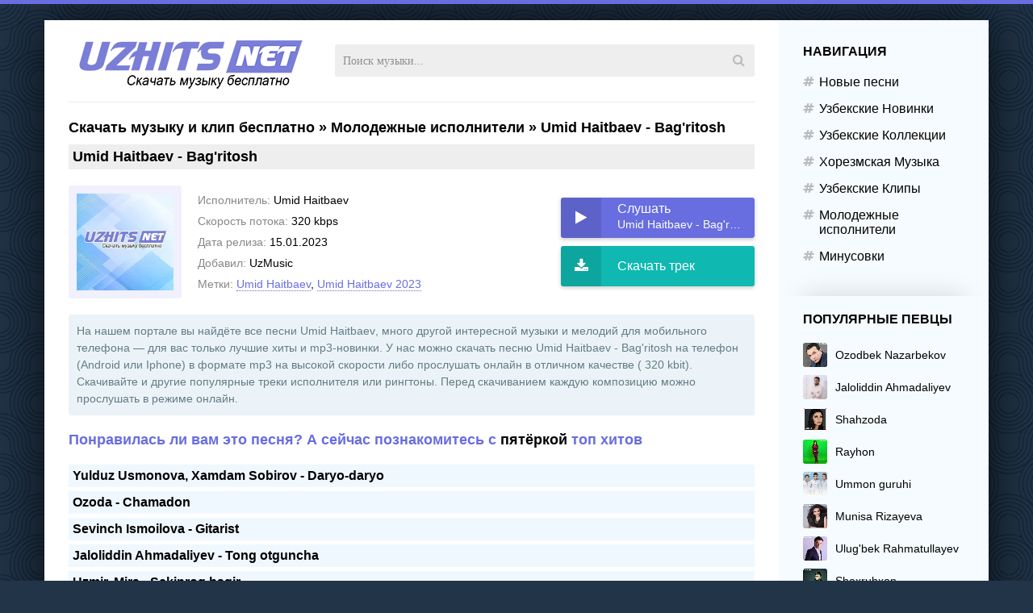

--- FILE ---
content_type: text/html; charset=utf-8
request_url: https://uzhits.net/yosh-ijodkorlar/54118-umid-haitbaev-bagritosh.html
body_size: 8912
content:
<!DOCTYPE html>
<html lang="ru">
<head>
<title>Umid Haitbaev - Bag'ritosh скачаты песню (yuklab olish)</title>
<meta charset="utf-8">
<meta name="description" content="Громкая премьера 2023 года Umid Haitbaev - Bag'ritosh песня на узбекском доступна для скачивания на сайте! Слушайте и скачивайте песню в mp3 формате">
<meta name="keywords" content="Umid Haitbaev, Bag'ritosh, новый трек, скачать песню, композиции, слушайте, формате mp3, узбекский">
<meta name="generator" content="DataLife Engine (https://dle-news.ru)">
<meta name="news_keywords" content="Umid Haitbaev, Umid Haitbaev 2023">
<link rel="canonical" href="https://uzhits.net/yosh-ijodkorlar/54118-umid-haitbaev-bagritosh.html">
<link rel="alternate" type="application/rss+xml" title="Скачать музыку бесплатно новинки музыки 2026 RSS" href="https://uzhits.net/rss.xml">
<link rel="alternate" type="application/rss+xml" title="Скачать музыку бесплатно новинки музыки 2026 RSS Turbo" href="https://uzhits.net/rssturbo.xml">
<link rel="alternate" type="application/rss+xml" title="Скачать музыку бесплатно новинки музыки 2026 RSS Dzen" href="https://uzhits.net/rssdzen.xml">
<link rel="preconnect" href="https://uzhits.net/" fetchpriority="high">
<meta property="twitter:card" content="summary">
<meta property="twitter:title" content="Umid Haitbaev - Bag'ritosh скачаты песню (yuklab olish)">
<meta property="twitter:url" content="https://uzhits.net/yosh-ijodkorlar/54118-umid-haitbaev-bagritosh.html">
<meta property="twitter:description" content="Umid Haitbaev Bag'ritosh 3:13 320 7,48 MB 2023-01/umid-haitbaev-bagritosh_(uzhits.net).mp3 Yondirasan yuragimni sen Qasding bormi menda qalamqosh Rahm qilmas o'jarsanda sen Bag'ritoshsan buncha bag'ritosh Zaharli bu dudoqlaringdan Qo'r yog'adi qovoqlaringdan Dod deyman nu dudoqlaringdan">
<meta property="og:type" content="article">
<meta property="og:site_name" content="Скачать музыку бесплатно новинки музыки 2026">
<meta property="og:title" content="Umid Haitbaev - Bag'ritosh скачаты песню (yuklab olish)">
<meta property="og:url" content="https://uzhits.net/yosh-ijodkorlar/54118-umid-haitbaev-bagritosh.html">
<meta property="og:description" content="Umid Haitbaev Bag'ritosh 3:13 320 7,48 MB 2023-01/umid-haitbaev-bagritosh_(uzhits.net).mp3 Yondirasan yuragimni sen Qasding bormi menda qalamqosh Rahm qilmas o'jarsanda sen Bag'ritoshsan buncha bag'ritosh Zaharli bu dudoqlaringdan Qo'r yog'adi qovoqlaringdan Dod deyman nu dudoqlaringdan">
<meta name="viewport" content="width=device-width, initial-scale=1.0" />
<link rel="shortcut icon" href="/favicon.ico" type="image/x-icon"/>
<meta name="theme-color" content="#111">
<meta name="rusfind-site-verification" content="3759-2BE4-C58D-A371" /><meta property="og:image" content="https://uzhits.net/noimage.jpg?2592000"/>
<meta name="yandex-verification" content="46515b555ea3de92" />
<meta name='yandex-verification' content='5b9e7442f733b16d' />
<meta name="google-site-verification" content="O4lhzupDQs1eu3Npju5OKq8ZhSpKbeJjpQrJjQj_dp4" />
<meta name="wot-verification" content="e2648df9eb7b2c069760"/>
<meta name="robots" content="all" />
<script type="application/ld+json">{ "@context" : "http://schema.org", "@type" : "Organization", "name" : "UZHITS.NET",      "url" : "https://uzhits.net",       "sameAs" : [         "https://www.facebook.com/www.uzhits.net", 		 "https://twitter.com/uzhits_net",		 "https://plus.google.com/110668234468352224627",         "https://vk.com/skachat_mp3"       ]    }    </script>
<link href="/templates/uzhits-261526/style/style9.css" type="text/css" rel="stylesheet" />

    <script async src="https://rekuz.pro/js/loader.js"></script>
    
</head>
<body>
<div class="wrap">
<div class="wrap-center wrap-main">
<div class="cols fx-row">
<div class="col-main fx-1">
<header class="topline fx-row fx-middle">
<a href="/" class="logo"><img src="/templates/uzhits-261526/images/logo.png" alt="UZHITS.NET" /></a>
<div class="btn-menu"><span class="fa fa-bars"></span></div>
<div class="search-wrap fx-1">
<form id="quicksearch" method="post">
<input type="hidden" name="do" value="search" />
<input type="hidden" name="subaction" value="search" />
<div class="search-box">
<input id="story" name="story" placeholder="Поиск музыки..." type="text" />
<button type="submit"><span class="fa fa-search"></span></button>
</div>
</form>
</div> 
 </header>
<main class="content">
    

<div class="sect-title fx-1">
	<a href="https://uzhits.net/">Скачать музыку и клип бесплатно</a> » <a href="https://uzhits.net/yosh-ijodkorlar/">Молодежные исполнители</a> » Umid Haitbaev - Bag'ritosh
</div>






<article class="full ignore-select">

 			<h1 class="ftitle sect-title h1uchun"><span>Umid Haitbaev - Bag&#039;ritosh</span></h1>
			
			<div class="sect fcols fx-row fx-middle">
				<div class="fleft">
					<div class="fimg img-fit"><img src="/templates/uzhits-261526/dleimages/no_image.jpg" alt="Umid Haitbaev - Bag&#039;ritosh" width="150" height="150" /></div>
				</div>
				<div class="fmain fx-1">
					<ul class="finfo">
						<li><span>Исполнитель:</span> Umid Haitbaev</li>
						<li><span>Скорость потока:</span>  320  kbps</li>
						<li><span>Дата релиза:</span> 15.01.2023</li>
           				 <li><span>Добавил:</span> UzMusic</li>
                        <li><span>Метки:</span> <a href="https://uzhits.net/tags/umid%20haitbaev/">Umid Haitbaev</a>, <a href="https://uzhits.net/tags/umid%20haitbaev%202023/">Umid Haitbaev 2023</a></li>

					</ul>
				</div>
				
				<div class="fright fx-col fx-between">
					<div class="fctrl">
						<div class="fplay-wr js-item" data-track="https://uzhits.net/upload/files/2023-01/umid-haitbaev-bagritosh_(uzhits.net).mp3" data-title="Bag&#039;ritosh" data-artist="Umid Haitbaev" data-img="/templates/uzhits-261526/dleimages/no_image.jpg">
						<div class="fbtn fplay js-ctrl js-play">
							<div class="fbtn-icon fx-col fx-center"><span class="fa fa-play"></span></div>
							<div class="fbtn-desc fx-1">
								<div class="fbtn-capt nowrap">Слушать</div>
								<div class="fbtn-title nowrap">Umid Haitbaev - Bag&#039;ritosh</div>
							</div>
						</div>
						</div>
				 
                        		 <a class="fbtn fdl" href="https://uzhits.net/upload7/files/2023-01/umid-haitbaev-bagritosh_(uzhits.net).mp3" >
							<div class="fbtn-icon fx-col fx-center"><span class="fa fa-download"></span></div>
							<div class="fbtn-desc fx-1">
								<div class="fbtn-capt nowrap">Скачать трек</div>
							</div>
						</a> 
					</div>
				</div>
			</div>
    

			<!-- END FCOLS -->
			

<div class="fcaption">
На нашем портале вы найдёте все песни <strong>Umid Haitbaev</strong>, много другой интересной музыки и мелодий для мобильного телефона — для вас только лучшие хиты и mp3-новинки. У нас можно скачать песню <strong>Umid Haitbaev - Bag&#039;ritosh</strong> на телефон (Android или Iphone) в формате mp3 на высокой скорости либо прослушать онлайн в отличном качестве ( 320  kbit). Скачивайте и другие популярные треки исполнителя или рингтоны. Перед скачиванием каждую композицию можно прослушать в режиме онлайн.
</div>
 
 
			
    
    		
    <div class="sect-header fx-row fx-middle">
<div class="sect-title fx-1"><span>Понравилась ли вам это песня? А сейчас познакомитесь с</span> пятёркой <span> топ хитов</span></div>
</div>
<div class="sect-content mb-remove">
   
    
<div class="mobs"> <a href="https://uzhits.net/mp3/62623-yulduz-usmonova-xamdam-sobirov-daryo-daryo.html">Yulduz Usmonova, Xamdam Sobirov - Daryo-daryo</a></div>

<div class="mobs"> <a href="https://uzhits.net/mp3/62444-ozoda-chamadon.html">Ozoda - Chamadon</a></div>

<div class="mobs"> <a href="https://uzhits.net/mp3/62175-sevinch-ismoilova-gitarist.html">Sevinch Ismoilova - Gitarist</a></div>

<div class="mobs"> <a href="https://uzhits.net/mp3/62165-jaloliddin-ahmadaliyev-tong-otguncha.html">Jaloliddin Ahmadaliyev - Tong otguncha</a></div>

<div class="mobs"> <a href="https://uzhits.net/mp3/63047-uzmir-mira-sekinroq-baqir.html">Uzmir, Mira - Sekinroq baqir</a></div>



        
</div>    <br/> 
		  
			
			<div class="sect">
				<div class="sect-header fx-row fx-middle">
					<div class="sect-title sect-title-small fx-1"><span>Текст песни</span> Umid Haitbaev - Bag&#039;ritosh</div>
				</div>
				<div class="sect-content ftext full-text clearfix">
					Yondirasan yuragimni sen<br>Qasding bormi menda qalamqosh<br>Rahm qilmas o'jarsanda sen<br>Bag'ritoshsan buncha bag'ritosh<br><br>Zaharli bu dudoqlaringdan<br>Qo'r yog'adi qovoqlaringdan<br>Dod deyman nu dudoqlaringdan<br>Bag'ritoshsan buncha bag'ritosh<br><br>Qo'llarim uzatdim yetmadi senga<br>Sevgimiz nasib etmadi menga<br>Dardimni doston <br>Qilay ayt kimga bag'ritosh<br><br>Qo'llarim uzatdim yetmadi senga<br>Sevgimiz nasib etmadi menga<br>Dardimni doston <br>Qilay ayt kimga bag'ritosh
				</div>
			</div>
						
    
    

			<div class="sect sect-count">
				<div class="sect-header fx-row fx-middle">
					<div class="sect-title sect-title-small fx-1"><span>Слушайте также</span> песни</div>
				</div>
				<div class="sect-content infull js-cols">
					<div class="track-item fx-row fx-middle js-item" data-track="https://uzhits.net/musiccc/dl2/2020/2020-08/benom-sevgi-dard_(uzhits.net).mp3" data-title="Benom - Sevgi Dard" data-artist="Benom" data-img="/templates/uzhits-261526/dleimages/no_image.jpg">
	<div class="track-play js-ctrl js-play" title="Играть \ остановить"><span class="fa fa-play"></span></div>
	<div class="track-desc fx-1">
		<a class="track-title nowrap" href="https://uzhits.net/mp3/45509-benom-sevgi-dard.html">Benom - Sevgi Dard</a>
	</div>
  <span class="fa fa-download"></span> 
</div><div class="track-item fx-row fx-middle js-item" data-track="https://uzhits.net/music/dl2/2020/01/30/mirjalol_karimov_-_bagritosh_(uzhits.net).mp3" data-title="Mirjalol Karimov - Bag&#039;ritosh" data-artist="Mirjalol Karimov" data-img="/templates/uzhits-261526/dleimages/no_image.jpg">
	<div class="track-play js-ctrl js-play" title="Играть \ остановить"><span class="fa fa-play"></span></div>
	<div class="track-desc fx-1">
		<a class="track-title nowrap" href="https://uzhits.net/yosh-ijodkorlar/43803-mirjalol-karimov-bag-ritosh.html">Mirjalol Karimov - Bag&#039;ritosh</a>
	</div>
  <span class="fa fa-download"></span> 
</div><div class="track-item fx-row fx-middle js-item" data-track="https://uzhits.net/musiccc/dl2/2022/2022-03/asadbek-xamdamov-bagritosh_(uzhits.net).mp3" data-title="Asadbek Xamdamov - Bag&#039;ritosh" data-artist="Asadbek Xamdamov" data-img="/templates/uzhits-261526/dleimages/no_image.jpg">
	<div class="track-play js-ctrl js-play" title="Играть \ остановить"><span class="fa fa-play"></span></div>
	<div class="track-desc fx-1">
		<a class="track-title nowrap" href="https://uzhits.net/mp3/50789-asadbek-xamdamov-bagritosh.html">Asadbek Xamdamov - Bag&#039;ritosh</a>
	</div>
  <span class="fa fa-download"></span> 
</div><div class="track-item fx-row fx-middle js-item" data-track="" data-title="Shahzoda - Tirikmanmi qo`shiq matni" data-artist="" data-img="/templates/uzhits-261526/dleimages/no_image.jpg">
	<div class="track-play js-ctrl js-play" title="Играть \ остановить"><span class="fa fa-play"></span></div>
	<div class="track-desc fx-1">
		<a class="track-title nowrap" href="https://uzhits.net/text-pesni/32062-shahzoda-tirikmanmi-qoshiq-matni.html">Shahzoda - Tirikmanmi qo`shiq matni</a>
	</div>
  <span class="fa fa-download"></span> 
</div><div class="track-item fx-row fx-middle js-item" data-track="https://uzhits.net/musiccc/dl2/2022/2022-04/mirjalol-nematov-bagritosh_(uzhits.net).mp3" data-title="Mirjalol Nematov - Bag&#039;ritosh" data-artist="Mirjalol Nematov" data-img="/templates/uzhits-261526/dleimages/no_image.jpg">
	<div class="track-play js-ctrl js-play" title="Играть \ остановить"><span class="fa fa-play"></span></div>
	<div class="track-desc fx-1">
		<a class="track-title nowrap" href="https://uzhits.net/mp3/51154-mirjalol-nematov-bagritosh.html">Mirjalol Nematov - Bag&#039;ritosh</a>
	</div>
  <span class="fa fa-download"></span> 
</div><div class="track-item fx-row fx-middle js-item" data-track="https://uzhits.net/upload/files/2022-10/jahongir-mominov-soginganingda_(uzhits.net).mp3" data-title="Jahongir Mo&#039;minov - Sog&#039;inganingda" data-artist="" data-img="/templates/uzhits-261526/dleimages/no_image.jpg">
	<div class="track-play js-ctrl js-play" title="Играть \ остановить"><span class="fa fa-play"></span></div>
	<div class="track-desc fx-1">
		<a class="track-title nowrap" href="https://uzhits.net/yosh-ijodkorlar/53161-jahongir-mominov-soginganingda.html">Jahongir Mo&#039;minov - Sog&#039;inganingda</a>
	</div>
  <span class="fa fa-download"></span> 
</div>
				</div>
			</div>
    
    	<div class="sect sect-count">
				<div class="sect-header fx-row fx-middle">
					<div class="sect-title sect-title-small fx-1"><span>Набирающие популярность</span> (Хит)</div>
				</div>
				<div class="sect-content infull js-cols">
							


<div class="track-item fx-row fx-middle js-item" data-track="https://uzhits.net/uploads/files/2025-03/mashhur-muhammad-siqilma_(uzhits.net).mp3" data-title="Siqilma" data-artist="Mashhur Muhammad" data-img="https://uzhits.net/uploads/posts/2025-04/mashhur-min.jpg"><div class="track-play js-ctrl js-play" title="Play \ Stop"><span class="fa fa-play"></span></div><div class="track-desc fx-1"><a class="track-title nowrap" href="https://uzhits.net/mp3/60924-mashhur-muhammad-siqilma.html">Mashhur Muhammad - Siqilma</a><a class="track-subtitle nowrap" href="https://uzhits.net/mp3/60924-mashhur-muhammad-siqilma.html"></a></div><span class="fa fa-download"></span> </div>





<div class="track-item fx-row fx-middle js-item" data-track="https://uzhits.net/uploads/files/2025-08/yulduz-turdiyeva-bizni-sevgimiz-boshqacha_(uzhits.net).mp3" data-title="Bizni sevgimiz boshqacha" data-artist="Yulduz Turdiyeva" data-img="/templates/uzhits-261526/dleimages/no_image.jpg"><div class="track-play js-ctrl js-play" title="Play \ Stop"><span class="fa fa-play"></span></div><div class="track-desc fx-1"><a class="track-title nowrap" href="https://uzhits.net/mp3/61846-yulduz-turdiyeva-bizni-sevgimiz-boshqacha.html">Yulduz Turdiyeva - Bizni sevgimiz boshqacha</a><a class="track-subtitle nowrap" href="https://uzhits.net/mp3/61846-yulduz-turdiyeva-bizni-sevgimiz-boshqacha.html"></a></div><span class="fa fa-download"></span> </div>





<div class="track-item fx-row fx-middle js-item" data-track="https://uzhits.net/uploads/files/2025-03/jaloliddin-ahmadaliyev-dilbar_(uzhits.net).mp3" data-title="Dilbar" data-artist="Jaloliddin Ahmadaliyev" data-img="/templates/uzhits-261526/dleimages/no_image.jpg"><div class="track-play js-ctrl js-play" title="Play \ Stop"><span class="fa fa-play"></span></div><div class="track-desc fx-1"><a class="track-title nowrap" href="https://uzhits.net/mp3/60922-jaloliddin-ahmadaliyev-dilbar.html">Jaloliddin Ahmadaliyev - Dilbar</a><a class="track-subtitle nowrap" href="https://uzhits.net/mp3/60922-jaloliddin-ahmadaliyev-dilbar.html"></a></div><span class="fa fa-download"></span> </div>





<div class="track-item fx-row fx-middle js-item" data-track="https://uzhits.net/uploads/files/2025-03/farruh-fazel-bor_(uzhits.net).mp3" data-title="Bor" data-artist="Farruh Fazel" data-img="/templates/uzhits-261526/dleimages/no_image.jpg"><div class="track-play js-ctrl js-play" title="Play \ Stop"><span class="fa fa-play"></span></div><div class="track-desc fx-1"><a class="track-title nowrap" href="https://uzhits.net/mp3/60846-farruh-fazel-bor.html">Farruh Fazel - Bor</a><a class="track-subtitle nowrap" href="https://uzhits.net/mp3/60846-farruh-fazel-bor.html"></a></div><span class="fa fa-download"></span> </div>





<div class="track-item fx-row fx-middle js-item" data-track="https://uzhits.net/uploads/files/2025-10/gaybulla-tursunov-quralay_(uzhits.net).mp3" data-title="Quralay" data-artist="G&#039;aybulla Tursunov" data-img="/templates/uzhits-261526/dleimages/no_image.jpg"><div class="track-play js-ctrl js-play" title="Play \ Stop"><span class="fa fa-play"></span></div><div class="track-desc fx-1"><a class="track-title nowrap" href="https://uzhits.net/mp3/62207-gaybulla-tursunov-quralay.html">G&#039;aybulla Tursunov - Quralay</a><a class="track-subtitle nowrap" href="https://uzhits.net/mp3/62207-gaybulla-tursunov-quralay.html"></a></div><span class="fa fa-download"></span> </div>





<div class="track-item fx-row fx-middle js-item" data-track="https://uzhits.net/uploads/files/2025-06/mashhur-muhammad-pul_(uzhits.net).mp3" data-title="Pul" data-artist="Mashhur Muhammad" data-img="/templates/uzhits-261526/dleimages/no_image.jpg"><div class="track-play js-ctrl js-play" title="Play \ Stop"><span class="fa fa-play"></span></div><div class="track-desc fx-1"><a class="track-title nowrap" href="https://uzhits.net/mp3/61434-mashhur-muhammad-pul.html">Mashhur Muhammad - Pul</a><a class="track-subtitle nowrap" href="https://uzhits.net/mp3/61434-mashhur-muhammad-pul.html"></a></div><span class="fa fa-download"></span> </div>





<div class="track-item fx-row fx-middle js-item" data-track="https://uzhits.net/uploads/files/2025-06/bahrom-nazarov-olcha-guli_(uzhits.net).mp3" data-title="Olcha guli" data-artist="Bahrom Nazarov" data-img="/templates/uzhits-261526/dleimages/no_image.jpg"><div class="track-play js-ctrl js-play" title="Play \ Stop"><span class="fa fa-play"></span></div><div class="track-desc fx-1"><a class="track-title nowrap" href="https://uzhits.net/mp3/61353-bahrom-nazarov-olcha-guli.html">Bahrom Nazarov - Olcha guli</a><a class="track-subtitle nowrap" href="https://uzhits.net/mp3/61353-bahrom-nazarov-olcha-guli.html"></a></div><span class="fa fa-download"></span> </div>





<div class="track-item fx-row fx-middle js-item" data-track="https://uzhits.net/uploads/files/2025-01/xamdam-sobirov-jamshid-ximmatov-yomgirlar_(uzhits.net).mp3" data-title="Yomg&#039;irlar" data-artist="Xamdam Sobirov, Jamshid Ximmatov" data-img="/templates/uzhits-261526/dleimages/no_image.jpg"><div class="track-play js-ctrl js-play" title="Play \ Stop"><span class="fa fa-play"></span></div><div class="track-desc fx-1"><a class="track-title nowrap" href="https://uzhits.net/mp3/60108-xamdam-sobirov-jamshid-ximmatov-yomgirlar.html">Xamdam Sobirov, Jamshid Ximmatov - Yomg&#039;irlar</a><a class="track-subtitle nowrap" href="https://uzhits.net/mp3/60108-xamdam-sobirov-jamshid-ximmatov-yomgirlar.html"></a></div><span class="fa fa-download"></span> </div>





<div class="track-item fx-row fx-middle js-item" data-track="https://uzhits.net/uploads/files/2025-01/ziyoda-xayr-dema_(uzhits.net).mp3" data-title="Xayr dema" data-artist="Ziyoda" data-img="/templates/uzhits-261526/dleimages/no_image.jpg"><div class="track-play js-ctrl js-play" title="Play \ Stop"><span class="fa fa-play"></span></div><div class="track-desc fx-1"><a class="track-title nowrap" href="https://uzhits.net/mp3/60392-ziyoda-xayr-dema.html">Ziyoda - Xayr dema</a><a class="track-subtitle nowrap" href="https://uzhits.net/mp3/60392-ziyoda-xayr-dema.html"></a></div><span class="fa fa-download"></span> </div>





<div class="track-item fx-row fx-middle js-item" data-track="https://uzhits.net/uploads/files/2025-09/hojiakbar-rozmetov-sev-mani_(uzhits.net).mp3" data-title="Sev mani" data-artist="Hojiakbar Ro&#039;zmetov" data-img="/templates/uzhits-261526/dleimages/no_image.jpg"><div class="track-play js-ctrl js-play" title="Play \ Stop"><span class="fa fa-play"></span></div><div class="track-desc fx-1"><a class="track-title nowrap" href="https://uzhits.net/mp3/61978-hojiakbar-rozmetov-sev-mani.html">Hojiakbar Ro&#039;zmetov - Sev mani</a><a class="track-subtitle nowrap" href="https://uzhits.net/mp3/61978-hojiakbar-rozmetov-sev-mani.html"></a></div><span class="fa fa-download"></span> </div>



				</div>
			</div>
			
			<div class="fcomms">
				<div class="sect-header fx-row fx-middle fx-start">
					<div class="sect-title sect-title-small"><span>Комментарии</span> (0)</div>
				</div>
				<div class="sect-cont fx-row">
					<div class="add-comms">
						<form  method="post" name="dle-comments-form" id="dle-comments-form" ><!--noindex-->
<div class="add-comm-form" id="add-comms">
	<div class="ac-textarea"><div class="bb-editor"><textarea name="comments" id="comments" cols="70" rows="10"></textarea></div></div>
	<div class="ac-btm fx-row">
	
	<div class="ac-inputs fx-1">
		<input type="text" maxlength="35" name="name" id="name" placeholder="Ваше имя" />
		<!--<input type="text" maxlength="35" name="mail" id="mail" placeholder="Ваш e-mail (необязательно)" />-->
	</div>
	
	<div class="ac-submit">
		<button name="submit" type="submit">Добавить</button>
	</div>
	</div>
			
	
	<div class="ac-protect">
		
		
		
	</div>
	

	
</div>
<!--/noindex-->
		<input type="hidden" name="subaction" value="addcomment">
		<input type="hidden" name="post_id" id="post_id" value="54118"><input type="hidden" name="user_hash" value="92db318f94210aa9b69d60223702983f431e37ea"></form>
					</div>
					<div class="full-comms fcomms-list" id="full-comms">
						
<div id="dle-ajax-comments"></div>

						<!--dlenavigationcomments-->
					</div>
				</div>
			</div>

</article>









</main>
</div>
<!-- COL-MAIN -->
<aside class="col-side">
<div class="side-box to-mob">
<div class="side-bt">Навигация</div>
<ul class="side-bc side-nav">
<li><a href="/mp3/">Новые песни</a></li>
<li><a href="/skachat-mp3/uzbek-novinka/">Узбекские Новинки</a></li>
<li><a href="/skachat-mp3/zolotoy-uzbek-pesni/">Узбекские Коллекции</a></li>
<li><a href="/skachat-mp3/horezmskie-muzyka/">Хорезмская Музыка</a></li>
<li><a href="/klip/">Узбекские Клипы</a></li>
<li><a href="/yosh-ijodkorlar/">Молодежные исполнители</a></li>
<li><a href="/minus/">Минусовки</a></li>
</ul>
</div> 
<div class="side-box to-mob">
<div class="side-bt">Популярные певцы</div>
<div class="side-bc">

<a class="tt fx-row fx-middle" href="/xfsearch/Ozodbek+Nazarbekov" title="Озодбек Назарбеков Все песни скачать и слушать бесплатнo"><div class="track-img img-fit"><img src="/templates/uzhits-261526/images/artist/ozodbek-min.jpg" ></div><div class="track-desc fx-1"><div class="track-title nowrap">Ozodbek Nazarbekov</div></div></a>
<a class="tt fx-row fx-middle" href="https://uzhits.net/jalolidin_ahmadiliyev_barcha_mp3.html" title="Jaloliddin Ahmadaliyev Все песни скачать и слушать бесплатнo"><div class="track-img img-fit"><img src="/templates/uzhits-261526/images/artist/jalol-min.jpg" ></div><div class="track-desc fx-1"><div class="track-title nowrap">Jaloliddin Ahmadaliyev</div></div></a>
<a class="tt fx-row fx-middle" href="/tags/Shahzoda" title="Шаxзода Все песни скачать и слушать бесплатнo"><div class="track-img img-fit"><img src="/templates/uzhits-261526/images/artist/shahzoda-min.jpg" ></div><div class="track-desc fx-1"><div class="track-title nowrap">Shahzoda</div></div></a>
<a class="tt fx-row fx-middle" href="/xfsearch/Rayhona" title="Райхон Все песни скачать и слушать бесплатнo"><div class="track-img img-fit"><img src="/templates/uzhits-261526/images/artist/rayhon-min.jpg" ></div><div class="track-desc fx-1"><div class="track-title nowrap">Rayhon</div></div></a>
<a class="tt fx-row fx-middle" href="/tags/Ummon+guruhi" title="Уммон Гурухи Все песни скачать и слушать бесплатнo"><div class="track-img img-fit"><img src="/templates/uzhits-261526/images/artist/ummon-min.jpg" ></div><div class="track-desc fx-1"><div class="track-title nowrap">Ummon guruhi</div></div></a>
<a class="tt fx-row fx-middle" href="/tags/Munisa+Rizayeva" title="Муниса Ризаева Все песни скачать и слушать бесплатнo"><div class="track-img img-fit"><img src="/templates/uzhits-261526/images/artist/munisa-min.jpg" ></div><div class="track-desc fx-1"><div class="track-title nowrap">Munisa Rizayeva</div></div></a>
<a class="tt fx-row fx-middle" href="/xfsearch/Ulug'bek+Rahmatullayev" title="Улугбек Рахматуллаев Все песни скачать и слушать бесплатнo"><div class="track-img img-fit"><img src="/templates/uzhits-261526/images/artist/ulugbek-min.jpg" ></div><div class="track-desc fx-1"><div class="track-title nowrap">Ulug'bek Rahmatullayev</div></div></a>
<a class="tt fx-row fx-middle" href="/xfsearch/Shohruhxon" title="Шохрухxон Все песни скачать и слушать бесплатнo"><div class="track-img img-fit"><img src="/templates/uzhits-261526/images/artist/shohruhxon-min.jpg" ></div><div class="track-desc fx-1"><div class="track-title nowrap">Shoxruhxon</div></div></a>
<a class="tt fx-row fx-middle" href="/xfsearch/Og%27abek+Sobirov" title="Огабек Собиров Все песни скачать и слушать бесплатнo"><div class="track-img img-fit"><img src="/templates/uzhits-261526/images/artist/ogabek-min.jpg" ></div><div class="track-desc fx-1"><div class="track-title nowrap">Og'abek Sobirov</div></div></a>
<a class="tt fx-row fx-middle" href="/tags/Shoxruz+(Abadiya)" title="Shoxruz (Abadiya) Все песни скачать и слушать бесплатнo"><div class="track-img img-fit"><img src="/templates/uzhits-261526/images/artist/shoxruz-min.jpg" ></div><div class="track-desc fx-1"><div class="track-title nowrap">Shoxruz (Abadiya)</div></div></a>
<a class="tt fx-row fx-middle" href="/tags/Janob+Rasul" title="Janob Rasul Все песни скачать и слушать бесплатнo"><div class="track-img img-fit"><img src="/templates/uzhits-261526/images/artist/janob_rasul-min.jpg" ></div><div class="track-desc fx-1"><div class="track-title nowrap">Janob Rasul</div></div></a>
<a class="tt fx-row fx-middle" href="/tags/Ziyoda" title="Ziyoda песни скачать и слушать бесплатнo"><div class="track-img img-fit"><img src="/templates/uzhits-261526/images/artist/ziyoda-min.jpg" ></div><div class="track-desc fx-1"><div class="track-title nowrap">Ziyoda</div></div></a>
<a class="tt fx-row fx-middle" href="/tags/Farrux+Xamrayev" title="Farrux Xamrayev Все песни скачать и слушать бесплатнo"><div class="track-img img-fit"><img src="/templates/uzhits-261526/images/artist/farrux-min.jpg" ></div><div class="track-desc fx-1"><div class="track-title nowrap">Farrux Xamrayev</div></div></a>
<a class="tt fx-row fx-middle" href="/tags/sardor+mamadaliyev" title="Sardor Mamadaliyev Все песни скачать и слушать бесплатнo"><div class="track-img img-fit"><img src="/templates/uzhits-261526/images/artist/sardor-min.jpg" ></div><div class="track-desc fx-1"><div class="track-title nowrap">Sardor Mamadaliyev</div></div></a>
<a class="tt fx-row fx-middle" href="/tags/VIA+Marokand" title="VIA Marokand Все песни скачать и слушать бесплатнo"><div class="track-img img-fit"><img src="/templates/uzhits-261526/images/artist/via_marokand-min.jpg" ></div><div class="track-desc fx-1"><div class="track-title nowrap">VIA Marokand</div></div></a>
<a class="tt fx-row fx-middle" href="/xfsearch/Botir+Qodirov" title="Botir Qodirov Все песни скачать и слушать бесплатнo"><div class="track-img img-fit"><img src="/templates/uzhits-261526/images/artist/botir-min.jpg" ></div><div class="track-desc fx-1"><div class="track-title nowrap">Botir Qodirov</div></div></a>
</div>
</div> 

</aside>
<!-- COL-LEFT -->
</div>
<!-- COLS -->


  
<footer class="footer">
<div class="ft-one"><span>Найти музыкальный трек, скачать его, получить тексты любимых хитов и даже посмотреть клип можно на музыкальном портале UZHITS.NET. Здесь собраны лучшие хиты Узбекистана.</span> 
<div class="ft-menu"><a href="/svyaz.html">DMCA / ABUSE</a> 
<a href="#">Заказать трек</a><a href="#">Размещение рекламы</a></div>
</div>
<div class="ft-two">По всем вопросам пишите на: <span>uzhits.net@mail.ru</span>              
</div>
<div class="rating">
<!-- Yandex.Metrika counter -->
<script type="text/javascript" >
   (function(m,e,t,r,i,k,a){m[i]=m[i]||function(){(m[i].a=m[i].a||[]).push(arguments)};
   m[i].l=1*new Date();
   for (var j = 0; j < document.scripts.length; j++) {if (document.scripts[j].src === r) { return; }}
   k=e.createElement(t),a=e.getElementsByTagName(t)[0],k.async=1,k.src=r,a.parentNode.insertBefore(k,a)})
   (window, document, "script", "https://mc.yandex.ru/metrika/tag.js", "ym");

   ym(91930129, "init", {
        clickmap:true,
        trackLinks:true,
        accurateTrackBounce:true
   });
</script>
<noscript><div><img src="https://mc.yandex.ru/watch/91930129" style="position:absolute; left:-9999px;" alt="" /></div></noscript>
<!-- /Yandex.Metrika counter -->

<script>
  (function(i,s,o,g,r,a,m){i['GoogleAnalyticsObject']=r;i[r]=i[r]||function(){
  (i[r].q=i[r].q||[]).push(arguments)},i[r].l=1*new Date();a=s.createElement(o),
  m=s.getElementsByTagName(o)[0];a.async=1;a.src=g;m.parentNode.insertBefore(a,m)
  })(window,document,'script','https://www.google-analytics.com/analytics.js','ga');

  ga('create', 'UA-82455188-1', 'auto');
  ga('send', 'pageview');

</script>

<!--LiveInternet counter--><a href="#" >
<img id="licnt475A" width="31" height="31" style="border:0" title="LiveInternet" src="[data-uri]" alt=""/></a>
<script>(function(d,s){d.getElementById("licnt475A").src=
"https://counter.yadro.ru/hit?t45.12;r"+escape(d.referrer)+
((typeof(s)=="undefined")?"":";s"+s.width+"*"+s.height+"*"+
(s.colorDepth?s.colorDepth:s.pixelDepth))+";u"+escape(d.URL)+
";h"+escape(d.title.substring(0,150))+";"+Math.random()})
(document,screen)</script><!--/LiveInternet-->

</div>
</footer>
<!-- COL-FOOTER -->
</div>
<!-- END WRAP-CENTER -->
</div>
<!-- END WRAP -->

<script src="/engine/classes/js/jquery3.js?v=vqeun"></script>
<script src="/engine/classes/js/jqueryui3.js?v=vqeun" defer></script>
<script src="/engine/classes/js/dle_js.js?v=vqeun" defer></script>
<script type="application/ld+json">{"@context":"https://schema.org","@graph":[{"@type":"BreadcrumbList","@context":"https://schema.org/","itemListElement":[{"@type":"ListItem","position":1,"item":{"@id":"https://uzhits.net/","name":"Скачать музыку и клип бесплатно"}},{"@type":"ListItem","position":2,"item":{"@id":"https://uzhits.net/yosh-ijodkorlar/","name":"Молодежные исполнители"}},{"@type":"ListItem","position":3,"item":{"@id":"https://uzhits.net/yosh-ijodkorlar/54118-umid-haitbaev-bagritosh.html","name":"Umid Haitbaev - Bag'ritosh"}}]}]}</script>
<link href="/engine/editor/css/default.css?v=24" rel="stylesheet" type="text/css">
<script src="/engine/classes/js/jquery.js?v=24"></script>
<script src="/engine/classes/js/jqueryui.js?v=24" defer></script>
<script src="/engine/classes/js/dle_js.js?v=24" defer></script>
<script src="/templates/uzhits-261526/js/libs.js"></script>
<script>
<!--
var dle_root       = '/';
var dle_admin      = '';
var dle_login_hash = '92db318f94210aa9b69d60223702983f431e37ea';
var dle_group      = 5;
var dle_link_type  = 1;
var dle_skin       = 'uzhits-261526';
var dle_wysiwyg    = 0;
var dle_min_search = '4';
var dle_act_lang   = ["Подтвердить", "Отмена", "Вставить", "Отмена", "Сохранить", "Удалить", "Загрузка. Пожалуйста, подождите..."];
var menu_short     = 'Быстрое редактирование';
var menu_full      = 'Полное редактирование';
var menu_profile   = 'Просмотр профиля';
var menu_send      = 'Отправить сообщение';
var menu_uedit     = 'Админцентр';
var dle_info       = 'Информация';
var dle_confirm    = 'Подтверждение';
var dle_prompt     = 'Ввод информации';
var dle_req_field  = ["Заполните поле с именем", "Заполните поле с сообщением", "Заполните поле с темой сообщения"];
var dle_del_agree  = 'Вы действительно хотите удалить? Данное действие невозможно будет отменить';
var dle_spam_agree = 'Вы действительно хотите отметить пользователя как спамера? Это приведёт к удалению всех его комментариев';
var dle_c_title    = 'Отправка жалобы';
var dle_complaint  = 'Укажите текст Вашей жалобы для администрации:';
var dle_mail       = 'Ваш e-mail:';
var dle_big_text   = 'Выделен слишком большой участок текста.';
var dle_orfo_title = 'Укажите комментарий для администрации к найденной ошибке на странице:';
var dle_p_send     = 'Отправить';
var dle_p_send_ok  = 'Уведомление успешно отправлено';
var dle_save_ok    = 'Изменения успешно сохранены. Обновить страницу?';
var dle_reply_title= 'Ответ на комментарий';
var dle_tree_comm  = '0';
var dle_del_news   = 'Удалить статью';
var dle_sub_agree  = 'Вы действительно хотите подписаться на комментарии к данной публикации?';
var dle_unsub_agree  = 'Вы действительно хотите отписаться от комментариев к данной публикации?';
var dle_captcha_type  = '0';
var dle_share_interesting  = ["Поделиться ссылкой на выделенный текст", "Twitter", "Facebook", "Вконтакте", "Прямая ссылка:", "Нажмите правой клавишей мыши и выберите «Копировать ссылку»"];
var DLEPlayerLang     = {prev: 'Предыдущий',next: 'Следующий',play: 'Воспроизвести',pause: 'Пауза',mute: 'Выключить звук', unmute: 'Включить звук', settings: 'Настройки', enterFullscreen: 'На полный экран', exitFullscreen: 'Выключить полноэкранный режим', speed: 'Скорость', normal: 'Обычная', quality: 'Качество', pip: 'Режим PiP'};
var DLEGalleryLang    = {CLOSE: 'Закрыть (Esc)', NEXT: 'Следующее изображение', PREV: 'Предыдущее изображение', ERROR: 'Внимание! Обнаружена ошибка', IMAGE_ERROR: 'Не удалось загрузить изображение', TOGGLE_SLIDESHOW: 'Просмотр слайдшоу',TOGGLE_FULLSCREEN: 'Полноэкранный режим', TOGGLE_THUMBS: 'Включить / Выключить уменьшенные копии', ITERATEZOOM: 'Увеличить / Уменьшить', DOWNLOAD: 'Скачать изображение' };
var DLEGalleryMode    = 1;
var DLELazyMode       = 0;
var allow_dle_delete_news   = false;

jQuery(function($){
					setTimeout(function() {
						$.get(dle_root + "engine/ajax/controller.php?mod=adminfunction", { 'id': '54118', action: 'newsread', user_hash: dle_login_hash });
					}, 5000);
				$('#dle-comments-form').submit(function() {
					if( $('#comments-image-uploader').data('files') == 'selected' ) {
						$('#comments-image-uploader').plupload('start');
					} else {
						doAddComments();
					}
					return false;
				});
});
//-->
</script>
  
</body>
</html>
<!-- DataLife Engine Copyright SoftNews Media Group (https://dle-news.ru) -->
